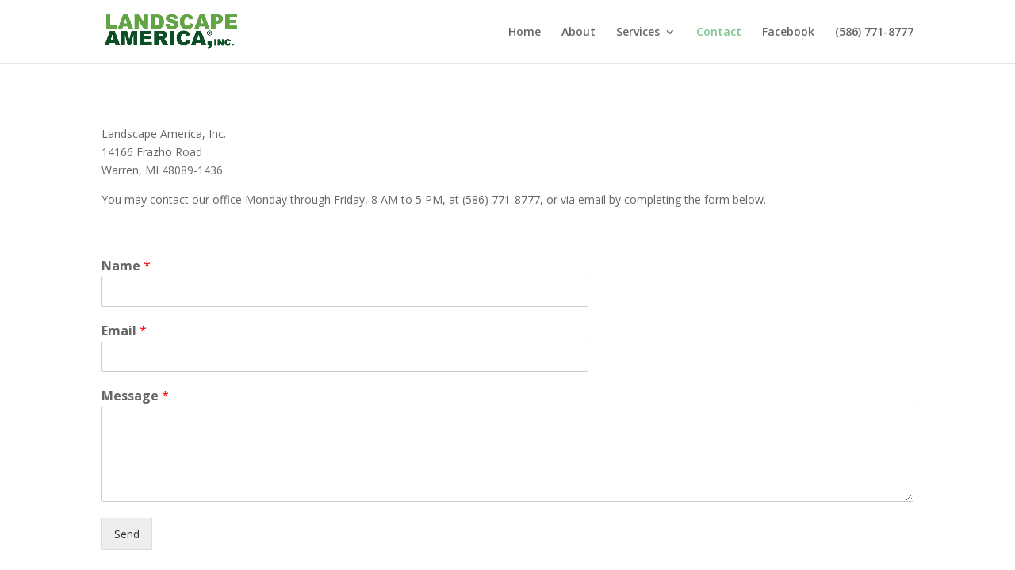

--- FILE ---
content_type: text/css
request_url: http://landscapeamerica.net/wp-content/themes/Divi-child-theme-01/style.css?ver=3.0.34
body_size: 391
content:
/*
Theme Name: Divi Child 01
Theme URI: 
Description: Child 01 theme for the Divi theme
Author: <a href="http://www.elegantthemes.com">Elegant Themes</a>
Author URI: 
Template: Divi
Version: 3.0.34
*/

/* Generated by Orbisius Child Theme Creator (http://orbisius.com/products/wordpress-plugins/orbisius-child-theme-creator/) on Mon, 27 Feb 2017 20:26:19 +0000 */ 
/* The plugin now uses the recommended approach for loading the css files.*/

.et_pb_contact_right p:before{content: "Are you a robot?"; position: absolute; margin-left:-175px; margin-top:13px;}

--- FILE ---
content_type: text/css
request_url: http://landscapeamerica.net/wp-content/themes/Divi-child-theme-01/style.css?ver=4.6.5
body_size: 391
content:
/*
Theme Name: Divi Child 01
Theme URI: 
Description: Child 01 theme for the Divi theme
Author: <a href="http://www.elegantthemes.com">Elegant Themes</a>
Author URI: 
Template: Divi
Version: 3.0.34
*/

/* Generated by Orbisius Child Theme Creator (http://orbisius.com/products/wordpress-plugins/orbisius-child-theme-creator/) on Mon, 27 Feb 2017 20:26:19 +0000 */ 
/* The plugin now uses the recommended approach for loading the css files.*/

.et_pb_contact_right p:before{content: "Are you a robot?"; position: absolute; margin-left:-175px; margin-top:13px;}